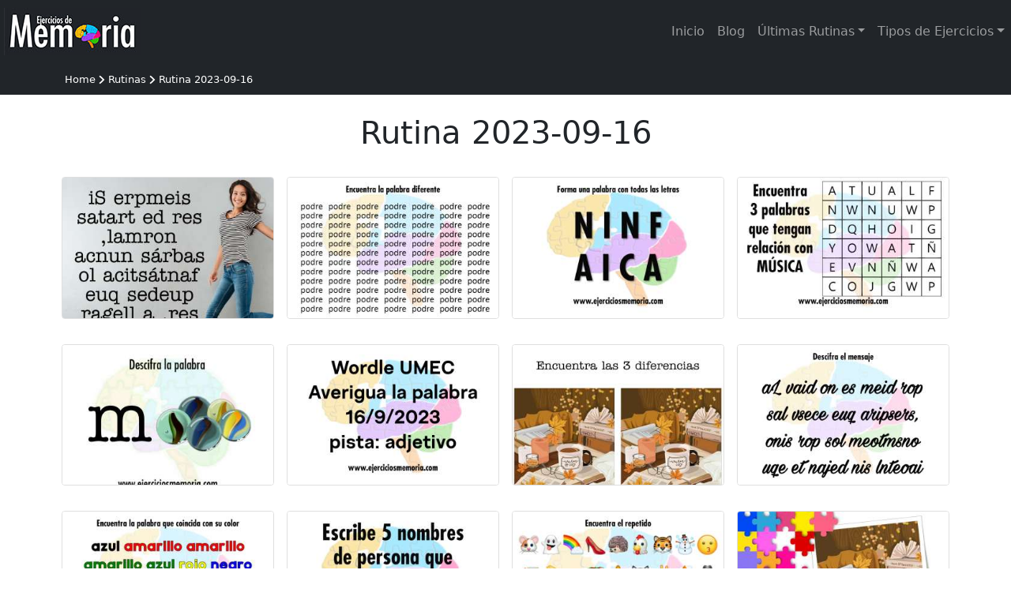

--- FILE ---
content_type: text/html; charset=UTF-8
request_url: https://www.ejerciciosmemoria.com/rutinas/rutina-895
body_size: 8430
content:
<!DOCTYPE html>
<html lang="es">

<head>
    <link rel="stylesheet" href="https://www.ejerciciosmemoria.com/css/bootstrap.min.css"><link rel="stylesheet" href="https://www.ejerciciosmemoria.com/css/cookieconsent.css" /><script defer src="https://www.ejerciciosmemoria.com/js/bootstrap.bundle2.min.js?v=5.0.0"></script><meta name="viewport" content="width=device-width, initial-scale=1.0"/><meta charset="UTF-8"><link rel="icon" href="https://www.ejerciciosmemoria.com/iconos/favicon.ico" type="image/x-icon" /><link rel="apple-touch-icon" href="https://www.ejerciciosmemoria.com/iconos/apple-icon-180x180.png"><link rel="shortcut icon" href="https://www.ejerciciosmemoria.com/iconos/favicon-96x96.png" /><link rel="icon" type="image/png" sizes="192x192"  href="https://www.ejerciciosmemoria.com/iconos/android-icon-192x192.png"><link rel="icon" type="image/png" sizes="32x32" href="https://www.ejerciciosmemoria.com/iconos/favicon-32x32.png"><link rel="icon" type="image/png" sizes="96x96" href="https://www.ejerciciosmemoria.com/iconos/favicon-96x96.png"><link rel="icon" type="image/png" sizes="16x16" href="https://www.ejerciciosmemoria.com/iconos/favicon-16x16.png"><link rel="manifest" href="https://www.ejerciciosmemoria.com/iconos/manifest.json"><meta name="msapplication-TileColor" content="#ffffff"><meta name="msapplication-TileImage" content="https://www.ejerciciosmemoria.com/iconos/ms-icon-144x144.png"><meta name = "facebook-domain-verify" content = "t8jg36ss9a04df1l3jd9bfuovzkdbf" /><meta name="robots" content="index,follow"><meta name="description" content="Rutina de entrenamiento cerebral Rutina 2023-09-16."/>
<meta name="description" content="ejercicios, estimulación cognitiva, ejercicios de memoria, ejercicios de estimulacion cognitiva, memoria, puzzles, encuentra, diferencias"/>
<link rel="canonical" href="https://www.ejerciciosmemoria.com/rutinas/rutina-895" />
<title>Rutina de entrenamiento cerebral:  Rutina 2023-09-16</title><meta property="og:locale" content="es_ES" />
<meta property="og:type" content="website" />
<meta property="og:title" content="Rutina de entrenamiento cerebral:  Rutina 2023-09-16" />
<meta property="og:description" content="Rutina de entrenamiento cerebral Rutina 2023-09-16." />
<meta property="og:url" content="https://www.ejerciciosmemoria.com/rutinas/rutina-895" />
<meta property="og:site_name" content="Ejercicios de memoria - Estimulación cognitiva para tu cerebro" />
<meta property="og:image" content="https://www.ejerciciosmemoria.com/images/rutinas/rss-rutina-895.jpg" />
<meta property="og:image:width" content="1050" />
<meta property="og:image:height" content="700" />
<meta property="fb:app_id" content="" />
<meta name="twitter:card" content="summary_large_image" />
<meta name="twitter:description" content="Rutina de entrenamiento cerebral Rutina 2023-09-16." />
<meta name="twitter:title" content="Rutina de entrenamiento cerebral:  Rutina 2023-09-16" />
<meta name="twitter:site" content="@unidaddememoria"><meta name="twitter:url" content="https://www.ejerciciosmemoria.com/rutinas/rutina-895" />
<meta name="twitter:image" content="https://www.ejerciciosmemoria.com/images/rutinas/rss-rutina-895.jpg" />
<script>
        !function(f,b,e,v,n,t,s)
        {if(f.fbq)return;n=f.fbq=function(){n.callMethod?
        n.callMethod.apply(n,arguments):n.queue.push(arguments)};
        if(!f._fbq)f._fbq=n;n.push=n;n.loaded=!0;n.version='2.0';
        n.queue=[];t=b.createElement(e);t.async=!0;
        t.src=v;s=b.getElementsByTagName(e)[0];
        s.parentNode.insertBefore(t,s)}(window, document,'script',
        'https://connect.facebook.net/en_US/fbevents.js');
        fbq('init', '719677180706639');
        fbq('track', 'PageView');
        </script>
        <noscript><img height="1" width="1" style="display:none"
        src="https://www.facebook.com/tr?id=719677180706639&ev=PageView&noscript=1"
        /></noscript><style>.fade-250 {
    transition: opacity .25s linear;
}

.fade-500 {
    transition: opacity .50s linear;
}

html {
    height: 100%;
}

body {
    display: flex;
    flex-direction: column;
    min-height: 100%;
}

footer {
    margin-top: auto;
}

.home-logo {
    margin: 5px;
    max-height: 60px;
}

.main-card {
    border: 1px solid lightgray;
}

.card-body {
    padding: 0.5rem;
}

.mandatory-cookies-msg {
    max-width: 500px;
    margin: 30px auto;
    border: 3px dashed;
    padding: 15px;
}

.footer {
    color: white;
}

.social-items {
    /* display: inline-block; */
    float: right;
}

.socials-item-link svg {
    fill: #fff;
}

.socials-item {
    display: inline-block;
    padding: 7px 7px 5px;
    margin: 10px;
    transition: border-color 0.3s;
}

.wrong-solution {
    padding: 30px;
    background-color: lightpink;
    border: 2px solid darkred;
    border-radius: 10px;
}

.correct-solution {
    padding: 30px;
    background-color: cornsilk;
    border: 2px solid burlywood;
    border-radius: 10px;
    margin-top: 10px;
}

.correct-solution-image {
    padding: 30px 0 30px 0;
}

.mas_rutinas {
    float: right;
    position: absolute;
    top: calc(50% - 25px);
    right: -20px;
    background-color: seashell;
    width: 3rem;
    text-align: center;
    padding-bottom: 0.2rem;
    border: 1px solid black;
    font-size: 30px;
    border-radius: 16px;
    cursor: pointer;
    text-decoration: none;
    color: black;
    box-shadow: 0.125rem 0.125rem 0.125rem rgb(0 0 0 / 25%);
}

.img-next-preview {
    border: 1px solid rgba(0, 0, 0, .125);
    border-radius: .25rem;
    margin-top: 3rem;
}

.section-rutina-diaria {
    background-color: beige
}

.rutina-card {
    overflow: hidden;
    border: 1px solid black;
}

.img-auto {
    height: auto;
}

/* CARRUSEL DE MAS DE UN ELEMENTO PARA LA HOME
.multi-item-carousel .carousel-inner > .item{
        transition: 500ms ease-in-out left;
      }
.multi-item-carousel .carousel-inner .active.left{
          left:-33%;
        }
.multi-item-carousel .carousel-inner .active.right{
          left:33%;
        }
.multi-item-carousel .carousel-inner .next{
        left: 33%;
      }
.multi-item-carousel .carousel-inner .prev{
        left: -33%;
      }
.carouse-control.left, .carouse-control.right{
        background-image: none;
}
*/

/* /////////////////// WORDLE ////////////////// */
.innerLetter {
    top: -1px;
    position: relative;
    text-align: center;
    width: 57px;
}

.letter {
    height: 60px;
    width: 60px;
    border: 2px solid black;
    /* margin:0 5px; */
    display: inline-block;
    font-family: Arial;
    font-size: 40px;
    text-align: center;
    text-transform: uppercase;
    font-weight: 600;
}

.line {
    display: flex;
    max-width: 340px;
    margin: 12px auto;
    justify-content: space-around;
}

.keyboard {
    max-width: 360px;
    margin: 0 auto;
    padding: 20px 0 10px 0;
    border-radius: 8px;
    background-color: darkgrey;
}

.kbline {
    display: flex;
    justify-content: center;
    margin-bottom: 10px;
}

.kbkey {
    display: flex;
    margin: 0 6px 0 0;
    text-align: center;

    background: #444;
    color: #eee;
    border-radius: 4px;
    box-shadow: 0 1px 0 #222, inset 0 1px 3px rgb(255 255 255 / 10%);

    font-family: Arial;
    font-size: 20px;
    padding: 7px;
    cursor: pointer;
}

.kbkey.small {
    font-size: 16px;
    padding-top: 10px;
}

/*////////////////// PALABRAS ENCADENADAS /////////////*/

input[type='text'].chainLetter {
    width: 40px;
    height: 40px;
    font-size: 20px;
    text-align: center;
    border-left: 0px;

    border-right: 0px;
    border-top: 0px;
    margin-right: 6px;
    margin-top: 5px;
}

input[type="text"].chainLetter:disabled {
    background-color: #6aaa64;
    color: white;
    color: green;
    border-color: green;
    background-color: #ddffdd;
}

input[type="text"].chainLetter:focus {
    background-color: aliceblue;
}

/*********************************************/
/************************* POST PAGE ***************************/
.main-post-image-container {
    position: relative;
    width: 100%;
    margin-top: -40px;
    height: 500px;
    overflow: hidden;
}

.main-post-image-container img {
    /* margin-top:-20%; */
    width: 100%;
}

.post-image {
    width: 40%;
}

li {
    list-style-position: inside;
}

img.map-marker {
    position: absolute;
    left: calc(50% - 25px);
    top: calc(50% - 50px);
    height: 50px;
}

div.map-label {
    position: absolute;
    left: calc(50% + 25px);
    top: calc(50% - 50px);
    font-weight: 600;
    letter-spacing: 1px;
    text-shadow: -2px 0 white, 0 2px white, 2px 0 white, 0 -2px white;
}

.bg-review {
    background: rgba(255, 255, 255, 0.8);
}

.bg-review h1,
.bg-review h2,
.bg-review h3 {
    font-weight: bolder;
    color: #3868a8;
}

.bg-review h3 {
    font-size: 1.5rem;
}

.bg-review p {
    font-size: 1.2rem;
    color: black;
    margin-top: 0;
    margin-bottom: 2rem;
    line-height: 2rem;
    text-align: justify;
}

.bg-review strong {
    color: #3868a8;
}

.bg-review a {
    color: #3868a8;
    text-decoration: underline;
}

.bg-review .main-post-title h1 {
    position: absolute;
    top: 50%;
    text-align: center;
    color: white;
    font-size: 4rem;
    font-weight: bolder;
    width: 100%;
    text-shadow: 5px 5px 10px black;
}

.bg-review li {
    font-size: 1.2rem;
}


/*********************************************/
/************** INDICE CONTENIDOS *********/
.indice_contenidos {
    margin-top: 10px;
    background-color: #3868a8;
    color: white;
    padding: 10px;
    font-size: 0.9rem;
    border-radius: 5px;
}

.indice_contenidos ul {
    padding-inline-start: 5px;
    list-style-type: decimal;
}

.indice_contenidos ul li {
    font-size: 0.9rem;
    margin-bottom: 0.3rem;
}

.indice_contenidos ul li a {
    color: white;
    text-decoration: none;
}

.indice_contenidos ul li a:hover {
    text-decoration: underline;
}

.indice_contenidos .indice-title {
    font-weight: bolder;
    padding: 1rem 0;
    text-align: center;
    padding: 1rem 0;
    text-transform: uppercase;
}

/** BREADCRUMB */
.breadcrumb-container {
    padding: 1rem 0
}

.breadcrumb-container a.bread {
    color: white;
    font-size: 0.8rem
}

.breadcrumb-container {
    position: relative;
    padding: 0.5rem 0;
    top: 100%;
    left: 0;
    right: 0;
    z-index: 1;
    background-color: black;
    color: white;
}

.breadcrumb:last-child {
    color: white;
}

.bread-icon {
    fill: white;
}

@media only screen and (max-width: 600px) {
    .main-post-image-container {
        height: 300px;
    }

    .bg-review .main-post-title h1 {
        font-size: 2rem;
    }
}</style></head><body><nav class="navbar navbar-expand-lg navbar-dark bg-dark p-0">
  <a href="/" class="navbar-brand"><img height="60" width="174" class="home-logo logo icon center" title="Logotipo de EjerciciosMemoria" alt="Logo EjerciciosMemoria.Page" src="https://www.ejerciciosmemoria.com/images/logo-umec-pequeno.jpg"></a><button class="navbar-toggler" type="button" data-bs-toggle="collapse" data-bs-target="#navbarSupportedContent" aria-controls="navbarSupportedContent" aria-expanded="false" aria-label="Toggle navigation">
  <span class="navbar-toggler-icon"></span>
</button><div class="collapse navbar-collapse" id="navbarSupportedContent">
  <ul class="navbar-nav ms-auto mb-2 mb-lg-0"><li class="nav-item">
    <a class="nav-link" href="/">Inicio</a>
  </li><li class="nav-item">
    <a class="nav-link" href="/blog">Blog</a>
  </li><li class="nav-item dropdown">
          <a class="nav-link dropdown-toggle" href="#" id="navbarDropdown" role="button" data-bs-toggle="dropdown" aria-expanded="false">Últimas Rutinas</a>
            <ul class="dropdown-menu" aria-labelledby="navbarDropdown"><li><a class="dropdown-item" href="https://www.ejerciciosmemoria.com/rutinas/rutina-1773">Rutina del 28 de enero</a></li><li><a class="dropdown-item" href="https://www.ejerciciosmemoria.com/rutinas/rutina-1772">Rutina del 28 de enero</a></li><li><a class="dropdown-item" href="https://www.ejerciciosmemoria.com/rutinas/rutina-1771">Rutina del 27 de enero</a></li><li><a class="dropdown-item" href="https://www.ejerciciosmemoria.com/rutinas/rutina-1770">Rutina del 26 de enero</a></li><li><a class="dropdown-item" href="https://www.ejerciciosmemoria.com/rutinas/rutina-1769">Rutina 2026-01-25</a></li><li><a class="dropdown-item" href="https://www.ejerciciosmemoria.com/rutinas/rutina-1768">Rutina 2026-01-24</a></li><li><a class="dropdown-item" href="https://www.ejerciciosmemoria.com/rutinas/rutina-1767">Rutina del 23 de enero</a></li></ul></li><li class="nav-item dropdown">
              <a class="nav-link dropdown-toggle" href="#" id="navbarDropdown2" role="button" data-bs-toggle="dropdown" aria-expanded="false">Tipos de Ejercicios</a>
                <ul class="dropdown-menu" aria-labelledby="navbarDropdown2"><li><a class="dropdown-item" href="/descifra-el-mensaje">Descifra el mensaje</a></li><li><a class="dropdown-item" href="/adivinanzas">Adivinanzas</a></li><li><a class="dropdown-item" href="/encuentra">Encuentra</a></li><li><a class="dropdown-item" href="/descifra-la-palabra">Descifra la palabra</a></li><li><a class="dropdown-item" href="/diferencias">Diferencias</a></li><li><a class="dropdown-item" href="/forma-la-palabra">Forma la palabra</a></li><li><a class="dropdown-item" href="/memoria">Memoria</a></li><li><a class="dropdown-item" href="/sopas-de-letras">Sopa de Letras</a></li><li><a class="dropdown-item" href="/puzzles">Puzzles</a></li><li><a class="dropdown-item" href="/cuantos-ves">¿Cuántos ves?</a></li><li><a class="dropdown-item" href="/calculo">Cálculo</a></li><li><a class="dropdown-item" href="/logica">Lógica</a></li><li><a class="dropdown-item" href="/palos-de-colores">Palos de colores</a></li><li><a class="dropdown-item" href="/ejercicios-de-palabras">Ejercicios de palabras</a></li><li><a class="dropdown-item" href="/efemerides">Efemérides</a></li><li><a class="dropdown-item" href="/wordle">Wordle</a></li><li><a class="dropdown-item" href="/palabras-encadenadas">Palabras Encadenadas</a></li></ul></li></ul></div>
  </nav><div class="breadcrumb-container bg-dark py-2">
        <div class="container">
        <div class="col s12"><a href="https://www.ejerciciosmemoria.com" class="bread text-decoration-none text-white">Home</a><i class="bread-icon"><svg version="1.1" xmlns="http://www.w3.org/2000/svg" xmlns:xlink="http://www.w3.org/1999/xlink" width="16" height="16" viewBox="0 0 60 60"><path fill="white" d="M21.9,50L43,30L21.9,10L17,14.5L33.5,30L17.1,45.5L21.9,50z"/></svg></i><a href="https://www.ejerciciosmemoria.com/rutinas" class="bread text-decoration-none text-white">Rutinas</a><i class="bread-icon"><svg version="1.1" xmlns="http://www.w3.org/2000/svg" xmlns:xlink="http://www.w3.org/1999/xlink" width="16" height="16" viewBox="0 0 60 60"><path fill="white" d="M21.9,50L43,30L21.9,10L17,14.5L33.5,30L17.1,45.5L21.9,50z"/></svg></i><a href="https://www.ejerciciosmemoria.com/rutinas/rutina-895" class="bread text-decoration-none text-white">Rutina 2023-09-16</a></div>
            </div>
        </div><section><div class="container text-center"><h1 class="uppercase my-4">Rutina 2023-09-16</h1></div><div class="container"><div class="row"><div class="col-4 col-md-3 p-1 p-md-2">
                        <a href="/descifra-el-mensaje/ejercicio-4646"><img width="300" height="200"  loading="lazy" srcset="/images/cards/4601_4700/ejercicio-4646_9cadf9ecb2__w130.jpg 100w,/images/cards/4601_4700/ejercicio-4646_9cadf9ecb2__w210.jpg 169w,/images/cards/4601_4700/ejercicio-4646_9cadf9ecb2__w300.jpg 300w, /images/cards/4601_4700/ejercicio-4646_9cadf9ecb2__w350.jpg 370w" sizes="25vw,25vw,25vw,30vw" src="/images/cards/4601_4700/ejercicio-4646_9cadf9ecb2.jpg" class="card-img-top img-auto" style="border: 1px solid rgba(0,0,0,.125);border-radius: .25rem;" alt="Descifra el mensaje"><div class="card-body">        </div>
                        </a>
                    </div><div class="col-4 col-md-3 p-1 p-md-2">
                        <a href="/encuentra/ejercicio-4647"><img width="300" height="200"  loading="lazy" srcset="/images/cards/4601_4700/ejercicio-4647_0IxeKB3OsZ__w130.jpg 100w,/images/cards/4601_4700/ejercicio-4647_0IxeKB3OsZ__w210.jpg 169w,/images/cards/4601_4700/ejercicio-4647_0IxeKB3OsZ__w300.jpg 300w, /images/cards/4601_4700/ejercicio-4647_0IxeKB3OsZ__w350.jpg 370w" sizes="25vw,25vw,25vw,30vw" src="/images/cards/4601_4700/ejercicio-4647_0IxeKB3OsZ.jpg" class="card-img-top img-auto" style="border: 1px solid rgba(0,0,0,.125);border-radius: .25rem;" alt="Encuentra la palabra diferente"><div class="card-body">        </div>
                        </a>
                    </div><div class="col-4 col-md-3 p-1 p-md-2">
                        <a href="/forma-la-palabra/ejercicio-4648"><img width="300" height="200"  loading="lazy" srcset="/images/cards/4601_4700/ejercicio-4648_2XDkLPnA08__w130.jpg 100w,/images/cards/4601_4700/ejercicio-4648_2XDkLPnA08__w210.jpg 169w,/images/cards/4601_4700/ejercicio-4648_2XDkLPnA08__w300.jpg 300w, /images/cards/4601_4700/ejercicio-4648_2XDkLPnA08__w350.jpg 370w" sizes="25vw,25vw,25vw,30vw" src="/images/cards/4601_4700/ejercicio-4648_2XDkLPnA08.jpg" class="card-img-top img-auto" style="border: 1px solid rgba(0,0,0,.125);border-radius: .25rem;" alt="Forma una palabra con las letras"><div class="card-body">        </div>
                        </a>
                    </div><div class="col-4 col-md-3 p-1 p-md-2">
                        <a href="/sopas-de-letras/ejercicio-4649"><img width="300" height="200"  loading="lazy" srcset="/images/cards/4601_4700/ejercicio-4649_3yTQGFtVSo__w130.jpg 100w,/images/cards/4601_4700/ejercicio-4649_3yTQGFtVSo__w210.jpg 169w,/images/cards/4601_4700/ejercicio-4649_3yTQGFtVSo__w300.jpg 300w, /images/cards/4601_4700/ejercicio-4649_3yTQGFtVSo__w350.jpg 370w" sizes="25vw,25vw,25vw,30vw" src="/images/cards/4601_4700/ejercicio-4649_3yTQGFtVSo.jpg" class="card-img-top img-auto" style="border: 1px solid rgba(0,0,0,.125);border-radius: .25rem;" alt="Sopa de Letras"><div class="card-body">        </div>
                        </a>
                    </div><div class="col-4 col-md-3 p-1 p-md-2">
                        <a href="/descifra-la-palabra/ejercicio-4650"><img width="300" height="200"  loading="lazy" srcset="/images/cards/4601_4700/ejercicio-4650_250738d41d__w130.jpg 100w,/images/cards/4601_4700/ejercicio-4650_250738d41d__w210.jpg 169w,/images/cards/4601_4700/ejercicio-4650_250738d41d__w300.jpg 300w, /images/cards/4601_4700/ejercicio-4650_250738d41d__w350.jpg 370w" sizes="25vw,25vw,25vw,30vw" src="/images/cards/4601_4700/ejercicio-4650_250738d41d.jpg" class="card-img-top img-auto" style="border: 1px solid rgba(0,0,0,.125);border-radius: .25rem;" alt="Descifra la palabra"><div class="card-body">        </div>
                        </a>
                    </div><div class="col-4 col-md-3 p-1 p-md-2">
                        <a href="/wordle/ejercicio-4651"><img width="300" height="200"  loading="lazy" srcset="/images/cards/4601_4700/ejercicio-4651_321bfc7288__w130.jpg 100w,/images/cards/4601_4700/ejercicio-4651_321bfc7288__w210.jpg 169w,/images/cards/4601_4700/ejercicio-4651_321bfc7288__w300.jpg 300w, /images/cards/4601_4700/ejercicio-4651_321bfc7288__w350.jpg 370w" sizes="25vw,25vw,25vw,30vw" src="/images/cards/4601_4700/ejercicio-4651_321bfc7288.jpg" class="card-img-top img-auto" style="border: 1px solid rgba(0,0,0,.125);border-radius: .25rem;" alt="Wordle UMEC Pista: adjetivo"><div class="card-body">        </div>
                        </a>
                    </div><div class="col-4 col-md-3 p-1 p-md-2">
                        <a href="/diferencias/ejercicio-4652"><img width="300" height="200"  loading="lazy" srcset="/images/cards/4601_4700/ejercicio-4652_d5a621e233__w130.jpg 100w,/images/cards/4601_4700/ejercicio-4652_d5a621e233__w210.jpg 169w,/images/cards/4601_4700/ejercicio-4652_d5a621e233__w300.jpg 300w, /images/cards/4601_4700/ejercicio-4652_d5a621e233__w350.jpg 370w" sizes="25vw,25vw,25vw,30vw" src="/images/cards/4601_4700/ejercicio-4652_d5a621e233.jpg" class="card-img-top img-auto" style="border: 1px solid rgba(0,0,0,.125);border-radius: .25rem;" alt="Diferencias"><div class="card-body">        </div>
                        </a>
                    </div><div class="col-4 col-md-3 p-1 p-md-2">
                        <a href="/descifra-el-mensaje/ejercicio-4653"><img width="300" height="200"  loading="lazy" srcset="/images/cards/4601_4700/ejercicio-4653_rs8FISN5xW__w130.jpg 100w,/images/cards/4601_4700/ejercicio-4653_rs8FISN5xW__w210.jpg 169w,/images/cards/4601_4700/ejercicio-4653_rs8FISN5xW__w300.jpg 300w, /images/cards/4601_4700/ejercicio-4653_rs8FISN5xW__w350.jpg 370w" sizes="25vw,25vw,25vw,30vw" src="/images/cards/4601_4700/ejercicio-4653_rs8FISN5xW.jpg" class="card-img-top img-auto" style="border: 1px solid rgba(0,0,0,.125);border-radius: .25rem;" alt="Desordenadas"><div class="card-body">        </div>
                        </a>
                    </div><div class="col-4 col-md-3 p-1 p-md-2">
                        <a href="/encuentra/ejercicio-4654"><img width="300" height="200"  loading="lazy" srcset="/images/cards/4601_4700/ejercicio-4654_vamZrnLfgN__w130.jpg 100w,/images/cards/4601_4700/ejercicio-4654_vamZrnLfgN__w210.jpg 169w,/images/cards/4601_4700/ejercicio-4654_vamZrnLfgN__w300.jpg 300w, /images/cards/4601_4700/ejercicio-4654_vamZrnLfgN__w350.jpg 370w" sizes="25vw,25vw,25vw,30vw" src="/images/cards/4601_4700/ejercicio-4654_vamZrnLfgN.jpg" class="card-img-top img-auto" style="border: 1px solid rgba(0,0,0,.125);border-radius: .25rem;" alt="Encuentra el correcto"><div class="card-body">        </div>
                        </a>
                    </div><div class="col-4 col-md-3 p-1 p-md-2">
                        <a href="/ejercicios-de-palabras/ejercicio-4655"><img width="300" height="200"  loading="lazy" srcset="/images/cards/4601_4700/ejercicio-4655_HSD6JZt0Xx__w130.jpg 100w,/images/cards/4601_4700/ejercicio-4655_HSD6JZt0Xx__w210.jpg 169w,/images/cards/4601_4700/ejercicio-4655_HSD6JZt0Xx__w300.jpg 300w, /images/cards/4601_4700/ejercicio-4655_HSD6JZt0Xx__w350.jpg 370w" sizes="25vw,25vw,25vw,30vw" src="/images/cards/4601_4700/ejercicio-4655_HSD6JZt0Xx.jpg" class="card-img-top img-auto" style="border: 1px solid rgba(0,0,0,.125);border-radius: .25rem;" alt="Ejercicio de palabras"><div class="card-body">        </div>
                        </a>
                    </div><div class="col-4 col-md-3 p-1 p-md-2">
                        <a href="/encuentra/ejercicio-4656"><img width="300" height="200"  loading="lazy" srcset="/images/cards/4601_4700/ejercicio-4656_bZEK3rSLpd__w130.jpg 100w,/images/cards/4601_4700/ejercicio-4656_bZEK3rSLpd__w210.jpg 169w,/images/cards/4601_4700/ejercicio-4656_bZEK3rSLpd__w300.jpg 300w, /images/cards/4601_4700/ejercicio-4656_bZEK3rSLpd__w350.jpg 370w" sizes="25vw,25vw,25vw,30vw" src="/images/cards/4601_4700/ejercicio-4656_bZEK3rSLpd.jpg" class="card-img-top img-auto" style="border: 1px solid rgba(0,0,0,.125);border-radius: .25rem;" alt="Encuentra el repetido"><div class="card-body">        </div>
                        </a>
                    </div><div class="col-4 col-md-3 p-1 p-md-2">
                        <a href="/puzzles/ejercicio-4657"><img width="300" height="200"  loading="lazy" srcset="/images/cards/4601_4700/ejercicio-4657_142c6741b9__w130.jpg 100w,/images/cards/4601_4700/ejercicio-4657_142c6741b9__w210.jpg 169w,/images/cards/4601_4700/ejercicio-4657_142c6741b9__w300.jpg 300w, /images/cards/4601_4700/ejercicio-4657_142c6741b9__w350.jpg 370w" sizes="25vw,25vw,25vw,30vw" src="/images/cards/4601_4700/ejercicio-4657_142c6741b9.jpg" class="card-img-top img-auto" style="border: 1px solid rgba(0,0,0,.125);border-radius: .25rem;" alt="puzzle"><div class="card-body">        </div>
                        </a>
                    </div></div></div></div></section><div class="modal fade mt-5" id="empeModal" tabindex="-1">
        <div class="modal-dialog">
            <div class="modal-content">
            <form class="simple_form form form-vertical" id="new_subscriber" action="https://unidaddememoria.ipzmarketing.com/f/LiBfp5LO_v4" accept-charset="UTF-8" method="post">
            <div class="modal-header d-block text-center bg-dark text-light">
            <button type="button" class="btn-close btn-close-white float-end" data-bs-dismiss="modal" aria-label="Close"></button>
                <div class="image-block-wrapper ">
                <img loading="lazy" alt="Logo Unidad de Memoria" width="300" height="100" src="https://assets.ipzmarketing.com/data/8db19ff21f46123d5480f97278dbc512ce6d385f/media_files/4/original/ba6159b7-492d-46b1-b4aa-4e0ff7b62020.jpg" />
                </div>
                <h3 class="modal-title">Suscríbete</h3>
                
            </div>
            <div class="modal-body">
                <input name="utf8" type="hidden" value="&#x2713;" />
                <div class="form-group email required subscriber_email"><label class="control-label email required" for="subscriber_email"><abbr title="Requerido"> </abbr> Email</label><input class="form-control string email required" required="required" aria-required="true" type="email" name="subscriber[email]" id="subscriber_email" /></div>
                <div class="form-group string optional subscriber_name"><label class="control-label string optional" for="subscriber_name">Nombre</label><input class="form-control string optional" type="text" name="subscriber[name]" id="subscriber_name" /></div>
                <div class="form-group check_boxes optional subscriber_groups">
                    <label class="control-label check_boxes optional mb-2">¿Quieres recibir el boletín una vez a la semana? (puedes quitarte cuando quieras)</label>
                    <input type="hidden" name="subscriber[group_ids][]" value="" />      <div class="mb-3 form-check">
                    <input class="form-check-input check_boxes optional" type="checkbox" value="4" name="subscriber[group_ids][]" id="subscriber_group_ids_4" checked/><label for="subscriber_group_ids_4" class="form-check-label">Newsletter_semanal</label>
                    </div>
                </div>
                <div class="form-check boolean required subscriber_subscribed_with_acceptance mb-3">
                        <input value="0" type="hidden" name="subscriber[subscribed_with_acceptance]"/>
                        <input class="boolean required form-check-input" required="required" aria-required="true" type="checkbox" value="1" name="subscriber[subscribed_with_acceptance]" id="subscriber_subscribed_with_acceptance" /><label class="boolean required form-check-label" for="subscriber_subscribed_with_acceptance">Aceptar <a rel="nofollow noopener noreferrer" href="https://unidaddememoria.es/politica-de-privacidad/" target="_blank">política de privacidad</a></label>
                </div>
                
                <input type="text" name="anotheremail" id="anotheremail" style="position: absolute; left: -5000px" tabindex="-1" autocomplete="off" />
                <div class="submit-wrapper">
                    
                </div>
                
            </div>
            <div class="modal-footer">
                <!-- <button type="button" class="btn btn-secondary" data-bs-dismiss="modal">Close</button> -->
                <input type="submit" name="commit" value="Enviar" class="btn btn-primary" data-disable-with="Procesando" />
            </div>
            </div>
            </form>
        </div>
        </div><footer class="page-footer bg-dark text-light">
  <div class="container">
    <div class="row">
      <div class="footer-info col-md-12 col-sm-12 text-center">
        <div class="social-items float-none">
          <div class="socials-item facebook">
            <a class="link socials-item-link" target="_blank" href="https://www.facebook.com/UnidaddeMemoria/" rel="nofollow noopener noreferrer" title="Unidad de Memoria Facebook"><svg xmlns="http://www.w3.org/2000/svg" xmlns:xlink="http://www.w3.org/1999/xlink" version="1.1" width="24" height="24" viewBox="0 0 24 24">
                <path d="M17,2V2H17V6H15C14.31,6 14,6.81 14,7.5V10H14L17,10V14H14V22H10V14H7V10H10V6A4,4 0 0,1 14,2H17Z" />
              </svg></a>
          </div>
          <div class="socials-item twitter">
            <a class="link socials-item-link" target="_blank" href="https://www.twitter.com/UnidaddeMemoria/" rel="nofollow noopener noreferrer" title="Unidad de Memoria Twitter"><svg xmlns="http://www.w3.org/2000/svg" xmlns:xlink="http://www.w3.org/1999/xlink" version="1.1" width="24" height="24" viewBox="0 0 24 24">
                <path d="M22.46,6C21.69,6.35 20.86,6.58 20,6.69C20.88,6.16 21.56,5.32 21.88,4.31C21.05,4.81 20.13,5.16 19.16,5.36C18.37,4.5 17.26,4 16,4C13.65,4 11.73,5.92 11.73,8.29C11.73,8.63 11.77,8.96 11.84,9.27C8.28,9.09 5.11,7.38 3,4.79C2.63,5.42 2.42,6.16 2.42,6.94C2.42,8.43 3.17,9.75 4.33,10.5C3.62,10.5 2.96,10.3 2.38,10C2.38,10 2.38,10 2.38,10.03C2.38,12.11 3.86,13.85 5.82,14.24C5.46,14.34 5.08,14.39 4.69,14.39C4.42,14.39 4.15,14.36 3.89,14.31C4.43,16 6,17.26 7.89,17.29C6.43,18.45 4.58,19.13 2.56,19.13C2.22,19.13 1.88,19.11 1.54,19.07C3.44,20.29 5.7,21 8.12,21C16,21 20.33,14.46 20.33,8.79C20.33,8.6 20.33,8.42 20.32,8.23C21.16,7.63 21.88,6.87 22.46,6Z" />
              </svg></a>
          </div>
          <div class="socials-item instagram">
            <a class="link socials-item-link" target="_blank" href="https://www.instagram.com/UnidaddeMemoria/" rel="nofollow noopener noreferrer" title="Unidad de Memoria Instagram"><svg xmlns="http://www.w3.org/2000/svg" xmlns:xlink="http://www.w3.org/1999/xlink" version="1.1" width="24" height="24" viewBox="0 0 24 24">
                <path d="M7.8,2H16.2C19.4,2 22,4.6 22,7.8V16.2A5.8,5.8 0 0,1 16.2,22H7.8C4.6,22 2,19.4 2,16.2V7.8A5.8,5.8 0 0,1 7.8,2M7.6,4A3.6,3.6 0 0,0 4,7.6V16.4C4,18.39 5.61,20 7.6,20H16.4A3.6,3.6 0 0,0 20,16.4V7.6C20,5.61 18.39,4 16.4,4H7.6M17.25,5.5A1.25,1.25 0 0,1 18.5,6.75A1.25,1.25 0 0,1 17.25,8A1.25,1.25 0 0,1 16,6.75A1.25,1.25 0 0,1 17.25,5.5M12,7A5,5 0 0,1 17,12A5,5 0 0,1 12,17A5,5 0 0,1 7,12A5,5 0 0,1 12,7M12,9A3,3 0 0,0 9,12A3,3 0 0,0 12,15A3,3 0 0,0 15,12A3,3 0 0,0 12,9Z" />
              </svg></a>
          </div>
          <div class="socials-item email">
            <div class="socials-item-link" data-bs-toggle="modal" data-bs-target="#mailModal" title="Unidad de Memoria Contactar"><svg xmlns="http://www.w3.org/2000/svg" xmlns:xlink="http://www.w3.org/1999/xlink" version="1.1" width="24" height="24" viewBox="0 0 24 24">
                <path d="M20,8L12,13L4,8V6L12,11L20,6M20,4H4C2.89,4 2,4.89 2,6V18A2,2 0 0,0 4,20H20A2,2 0 0,0 22,18V6C22,4.89 21.1,4 20,4Z" />
              </svg></div>
          </div>
        </div>
      </div>
      <div class="col-12 aviso-legal text-center">© Unidad de Memoria Entrenamiento Cerebral 2021 - <a class="text-light" title="Aviso Legal" href="/aviso-legal/"> Aviso legal </a> - <a class="text-light" title="Política de Privacidad" href="/politica-de-privacidad/"> Política de Privacidad </a> - <a class="text-light" title="Política de Cookies" href="/politica-de-cookies/"> Política de Cookies </a></div>
    </div>
  </div>
  <!-- Modal -->
  <div class="modal fade text-dark" id="mailModal" tabindex="-1" role="dialog" aria-labelledby="contactoModalLabel" aria-hidden="true">
    <div class="modal-dialog" role="document">
      <div class="modal-content">
        <div class="modal-header">
          <div class="modal-title h5" id="contactoModalLabel">Contacto</div>
          <button type="button" class="close" data-bs-dismiss="modal" aria-label="Cerar">
            <span aria-hidden="true">&times;</span>
          </button>
        </div>
        <div class="modal-body">
            Si quieres ponerte en contacto con nosotros puedes escribirnos un mail a <img loading="lazy" alt="ejerciciosmemoria email" src="https://www.ejerciciosmemoria.com/images/email-ejerciciosmemoria.png" class="mail-img"> con tus dudas o sugerencias e intentaremos responderte lo antes posible.
          </div>        <div class="modal-footer">
          <button type="button" class="btn btn-secondary" data-bs-dismiss="modal">Cerrar</button>
        </div>
      </div>
    </div>
  </div>
</footer>
<script>var popoverTriggerList = [].slice.call(document.querySelectorAll('[data-bs-toggle="popover"]'))
var popoverList = popoverTriggerList.map(function (popoverTriggerEl) {
  return new bootstrap.Popover(popoverTriggerEl)
})</script><script>
  function initEmpe() {
empe.init();}
</script><script defer src="/js/cookieconsent.js"></script>
<script defer src="/js/app.js" onload="initEmpe();"></script></body></html>